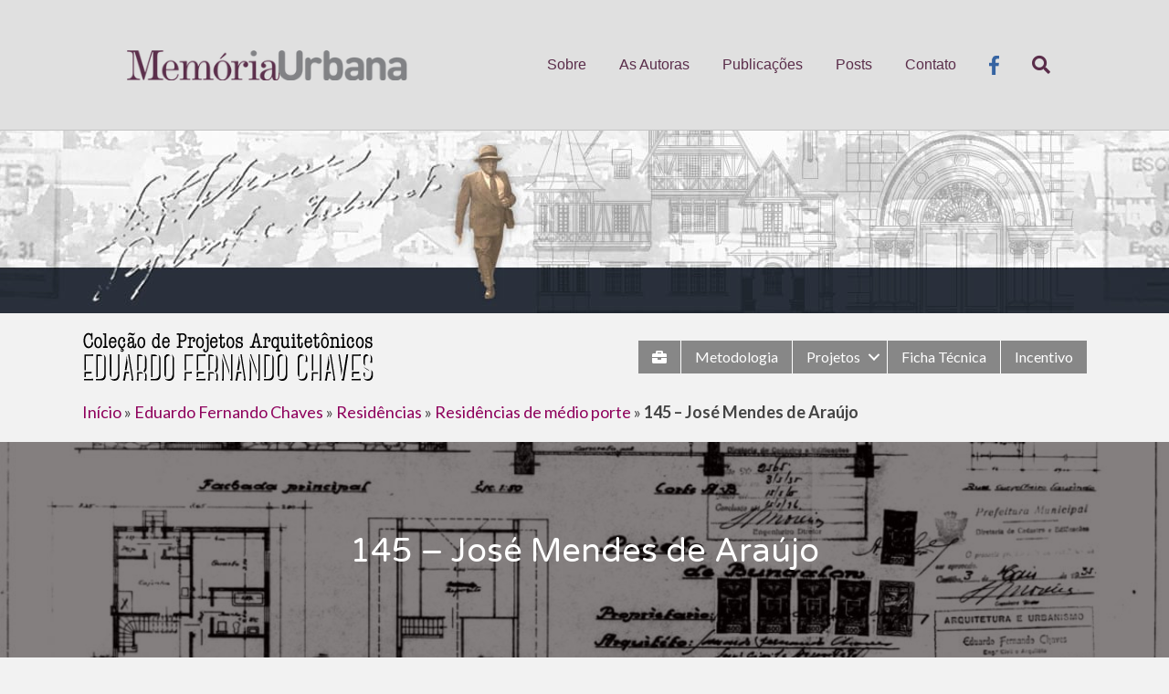

--- FILE ---
content_type: text/html; charset=UTF-8
request_url: https://www.memoriaurbana.com.br/eduardo-fernando-chaves-registro/145-jose-mendes-de-araujo/
body_size: 9778
content:
<!DOCTYPE html>
<html lang="pt-BR">
<head>
<meta charset="UTF-8" />
<meta name='viewport' content='width=device-width, initial-scale=1.0' />
<meta http-equiv='X-UA-Compatible' content='IE=edge' />
<link rel="profile" href="https://gmpg.org/xfn/11" />
<meta name='robots' content='index, follow, max-image-preview:large, max-snippet:-1, max-video-preview:-1' />

	
	<title>145 - José Mendes de Araújo - Memória Urbana</title><link rel="preload" as="style" href="https://fonts.googleapis.com/css?family=Lato%3A300%2C400%2C700%7CVarela%20Round%3A400&#038;display=swap" /><link rel="stylesheet" href="https://fonts.googleapis.com/css?family=Lato%3A300%2C400%2C700%7CVarela%20Round%3A400&#038;display=swap" media="print" onload="this.media='all'" /><noscript><link rel="stylesheet" href="https://fonts.googleapis.com/css?family=Lato%3A300%2C400%2C700%7CVarela%20Round%3A400&#038;display=swap" /></noscript><link rel="stylesheet" href="https://www.memoriaurbana.com.br/interno/cache/min/1/f048bab0d8cf7fdc419509f4a1b70798.css" media="all" data-minify="1" />
	<link rel="canonical" href="https://www.memoriaurbana.com.br/eduardo-fernando-chaves-registro/145-jose-mendes-de-araujo/" />
	<meta property="og:locale" content="pt_BR" />
	<meta property="og:type" content="article" />
	<meta property="og:title" content="145 - José Mendes de Araújo - Memória Urbana" />
	<meta property="og:url" content="https://www.memoriaurbana.com.br/eduardo-fernando-chaves-registro/145-jose-mendes-de-araujo/" />
	<meta property="og:site_name" content="Memória Urbana" />
	<meta property="article:publisher" content="https://www.facebook.com/sitememoriaurbana/" />
	<meta property="article:modified_time" content="2019-08-14T18:54:37+00:00" />
	<meta property="og:image" content="https://www.memoriaurbana.com.br/interno/uploads/CPAEFC-Registro-145-Imagem-1.jpg" />
	<meta property="og:image:width" content="1580" />
	<meta property="og:image:height" content="1181" />
	<meta property="og:image:type" content="image/jpeg" />
	<meta name="twitter:card" content="summary_large_image" />
	<script type="application/ld+json" class="yoast-schema-graph">{"@context":"https://schema.org","@graph":[{"@type":"WebPage","@id":"https://www.memoriaurbana.com.br/eduardo-fernando-chaves-registro/145-jose-mendes-de-araujo/","url":"https://www.memoriaurbana.com.br/eduardo-fernando-chaves-registro/145-jose-mendes-de-araujo/","name":"145 - José Mendes de Araújo - Memória Urbana","isPartOf":{"@id":"https://www.memoriaurbana.com.br/#website"},"primaryImageOfPage":{"@id":"https://www.memoriaurbana.com.br/eduardo-fernando-chaves-registro/145-jose-mendes-de-araujo/#primaryimage"},"image":{"@id":"https://www.memoriaurbana.com.br/eduardo-fernando-chaves-registro/145-jose-mendes-de-araujo/#primaryimage"},"thumbnailUrl":"https://www.memoriaurbana.com.br/interno/uploads/CPAEFC-Registro-145-Imagem-1.jpg","datePublished":"2018-05-31T00:35:14+00:00","dateModified":"2019-08-14T18:54:37+00:00","breadcrumb":{"@id":"https://www.memoriaurbana.com.br/eduardo-fernando-chaves-registro/145-jose-mendes-de-araujo/#breadcrumb"},"inLanguage":"pt-BR","potentialAction":[{"@type":"ReadAction","target":["https://www.memoriaurbana.com.br/eduardo-fernando-chaves-registro/145-jose-mendes-de-araujo/"]}]},{"@type":"ImageObject","inLanguage":"pt-BR","@id":"https://www.memoriaurbana.com.br/eduardo-fernando-chaves-registro/145-jose-mendes-de-araujo/#primaryimage","url":"https://www.memoriaurbana.com.br/interno/uploads/CPAEFC-Registro-145-Imagem-1.jpg","contentUrl":"https://www.memoriaurbana.com.br/interno/uploads/CPAEFC-Registro-145-Imagem-1.jpg","width":1580,"height":1181,"caption":"1 - Projeto Arquitetônico."},{"@type":"BreadcrumbList","@id":"https://www.memoriaurbana.com.br/eduardo-fernando-chaves-registro/145-jose-mendes-de-araujo/#breadcrumb","itemListElement":[{"@type":"ListItem","position":1,"name":"Início","item":"https://www.memoriaurbana.com.br/"},{"@type":"ListItem","position":2,"name":"Eduardo Fernando Chaves","item":"https://www.memoriaurbana.com.br/colecao-eduardo-fernando-chaves/"},{"@type":"ListItem","position":3,"name":"Residências","item":"https://www.memoriaurbana.com.br/eduardo-fernando-chaves-categoria/residencias/"},{"@type":"ListItem","position":4,"name":"Residências de médio porte","item":"https://www.memoriaurbana.com.br/eduardo-fernando-chaves-categoria/residencias/medio-porte/"},{"@type":"ListItem","position":5,"name":"145 &#8211; José Mendes de Araújo"}]},{"@type":"WebSite","@id":"https://www.memoriaurbana.com.br/#website","url":"https://www.memoriaurbana.com.br/","name":"Memória Urbana","description":"Curitiba","publisher":{"@id":"https://www.memoriaurbana.com.br/#organization"},"potentialAction":[{"@type":"SearchAction","target":{"@type":"EntryPoint","urlTemplate":"https://www.memoriaurbana.com.br/?s={search_term_string}"},"query-input":{"@type":"PropertyValueSpecification","valueRequired":true,"valueName":"search_term_string"}}],"inLanguage":"pt-BR"},{"@type":"Organization","@id":"https://www.memoriaurbana.com.br/#organization","name":"Memória Urbana","url":"https://www.memoriaurbana.com.br/","logo":{"@type":"ImageObject","inLanguage":"pt-BR","@id":"https://www.memoriaurbana.com.br/#/schema/logo/image/","url":"https://www.memoriaurbana.com.br/interno/uploads/Imagem-Destacada-Memória-Urbana.jpg","contentUrl":"https://www.memoriaurbana.com.br/interno/uploads/Imagem-Destacada-Memória-Urbana.jpg","width":1200,"height":630,"caption":"Memória Urbana"},"image":{"@id":"https://www.memoriaurbana.com.br/#/schema/logo/image/"},"sameAs":["https://www.facebook.com/sitememoriaurbana/"]}]}</script>
	


<link rel='dns-prefetch' href='//static.addtoany.com' />
<link rel='dns-prefetch' href='//fonts.googleapis.com' />
<link rel='dns-prefetch' href='//fonts.gstatic.com' />
<link rel='dns-prefetch' href='//ajax.googleapis.com' />
<link rel='dns-prefetch' href='//apis.google.com' />
<link rel='dns-prefetch' href='//google-analytics.com' />
<link rel='dns-prefetch' href='//www.google-analytics.com' />
<link rel='dns-prefetch' href='//ssl.google-analytics.com' />
<link rel='dns-prefetch' href='//youtube.com' />
<link rel='dns-prefetch' href='//s.gravatar.com' />
<link href='https://fonts.gstatic.com' crossorigin rel='preconnect' />
<link rel="alternate" type="application/rss+xml" title="Feed para Memória Urbana &raquo;" href="https://www.memoriaurbana.com.br/feed/" />
<link rel="alternate" type="application/rss+xml" title="Feed de comentários para Memória Urbana &raquo;" href="https://www.memoriaurbana.com.br/comments/feed/" />
<link rel="alternate" title="oEmbed (JSON)" type="application/json+oembed" href="https://www.memoriaurbana.com.br/wp-json/oembed/1.0/embed?url=https%3A%2F%2Fwww.memoriaurbana.com.br%2Feduardo-fernando-chaves-registro%2F145-jose-mendes-de-araujo%2F" />
<link rel="alternate" title="oEmbed (XML)" type="text/xml+oembed" href="https://www.memoriaurbana.com.br/wp-json/oembed/1.0/embed?url=https%3A%2F%2Fwww.memoriaurbana.com.br%2Feduardo-fernando-chaves-registro%2F145-jose-mendes-de-araujo%2F&#038;format=xml" />
<style id='wp-img-auto-sizes-contain-inline-css'>
img:is([sizes=auto i],[sizes^="auto," i]){contain-intrinsic-size:3000px 1500px}
/*# sourceURL=wp-img-auto-sizes-contain-inline-css */
</style>
<style id='wp-emoji-styles-inline-css'>

	img.wp-smiley, img.emoji {
		display: inline !important;
		border: none !important;
		box-shadow: none !important;
		height: 1em !important;
		width: 1em !important;
		margin: 0 0.07em !important;
		vertical-align: -0.1em !important;
		background: none !important;
		padding: 0 !important;
	}
/*# sourceURL=wp-emoji-styles-inline-css */
</style>

<style id='global-styles-inline-css'>
:root{--wp--preset--aspect-ratio--square: 1;--wp--preset--aspect-ratio--4-3: 4/3;--wp--preset--aspect-ratio--3-4: 3/4;--wp--preset--aspect-ratio--3-2: 3/2;--wp--preset--aspect-ratio--2-3: 2/3;--wp--preset--aspect-ratio--16-9: 16/9;--wp--preset--aspect-ratio--9-16: 9/16;--wp--preset--color--black: #000000;--wp--preset--color--cyan-bluish-gray: #abb8c3;--wp--preset--color--white: #ffffff;--wp--preset--color--pale-pink: #f78da7;--wp--preset--color--vivid-red: #cf2e2e;--wp--preset--color--luminous-vivid-orange: #ff6900;--wp--preset--color--luminous-vivid-amber: #fcb900;--wp--preset--color--light-green-cyan: #7bdcb5;--wp--preset--color--vivid-green-cyan: #00d084;--wp--preset--color--pale-cyan-blue: #8ed1fc;--wp--preset--color--vivid-cyan-blue: #0693e3;--wp--preset--color--vivid-purple: #9b51e0;--wp--preset--gradient--vivid-cyan-blue-to-vivid-purple: linear-gradient(135deg,rgb(6,147,227) 0%,rgb(155,81,224) 100%);--wp--preset--gradient--light-green-cyan-to-vivid-green-cyan: linear-gradient(135deg,rgb(122,220,180) 0%,rgb(0,208,130) 100%);--wp--preset--gradient--luminous-vivid-amber-to-luminous-vivid-orange: linear-gradient(135deg,rgb(252,185,0) 0%,rgb(255,105,0) 100%);--wp--preset--gradient--luminous-vivid-orange-to-vivid-red: linear-gradient(135deg,rgb(255,105,0) 0%,rgb(207,46,46) 100%);--wp--preset--gradient--very-light-gray-to-cyan-bluish-gray: linear-gradient(135deg,rgb(238,238,238) 0%,rgb(169,184,195) 100%);--wp--preset--gradient--cool-to-warm-spectrum: linear-gradient(135deg,rgb(74,234,220) 0%,rgb(151,120,209) 20%,rgb(207,42,186) 40%,rgb(238,44,130) 60%,rgb(251,105,98) 80%,rgb(254,248,76) 100%);--wp--preset--gradient--blush-light-purple: linear-gradient(135deg,rgb(255,206,236) 0%,rgb(152,150,240) 100%);--wp--preset--gradient--blush-bordeaux: linear-gradient(135deg,rgb(254,205,165) 0%,rgb(254,45,45) 50%,rgb(107,0,62) 100%);--wp--preset--gradient--luminous-dusk: linear-gradient(135deg,rgb(255,203,112) 0%,rgb(199,81,192) 50%,rgb(65,88,208) 100%);--wp--preset--gradient--pale-ocean: linear-gradient(135deg,rgb(255,245,203) 0%,rgb(182,227,212) 50%,rgb(51,167,181) 100%);--wp--preset--gradient--electric-grass: linear-gradient(135deg,rgb(202,248,128) 0%,rgb(113,206,126) 100%);--wp--preset--gradient--midnight: linear-gradient(135deg,rgb(2,3,129) 0%,rgb(40,116,252) 100%);--wp--preset--font-size--small: 13px;--wp--preset--font-size--medium: 20px;--wp--preset--font-size--large: 36px;--wp--preset--font-size--x-large: 42px;--wp--preset--spacing--20: 0.44rem;--wp--preset--spacing--30: 0.67rem;--wp--preset--spacing--40: 1rem;--wp--preset--spacing--50: 1.5rem;--wp--preset--spacing--60: 2.25rem;--wp--preset--spacing--70: 3.38rem;--wp--preset--spacing--80: 5.06rem;--wp--preset--shadow--natural: 6px 6px 9px rgba(0, 0, 0, 0.2);--wp--preset--shadow--deep: 12px 12px 50px rgba(0, 0, 0, 0.4);--wp--preset--shadow--sharp: 6px 6px 0px rgba(0, 0, 0, 0.2);--wp--preset--shadow--outlined: 6px 6px 0px -3px rgb(255, 255, 255), 6px 6px rgb(0, 0, 0);--wp--preset--shadow--crisp: 6px 6px 0px rgb(0, 0, 0);}:where(.is-layout-flex){gap: 0.5em;}:where(.is-layout-grid){gap: 0.5em;}body .is-layout-flex{display: flex;}.is-layout-flex{flex-wrap: wrap;align-items: center;}.is-layout-flex > :is(*, div){margin: 0;}body .is-layout-grid{display: grid;}.is-layout-grid > :is(*, div){margin: 0;}:where(.wp-block-columns.is-layout-flex){gap: 2em;}:where(.wp-block-columns.is-layout-grid){gap: 2em;}:where(.wp-block-post-template.is-layout-flex){gap: 1.25em;}:where(.wp-block-post-template.is-layout-grid){gap: 1.25em;}.has-black-color{color: var(--wp--preset--color--black) !important;}.has-cyan-bluish-gray-color{color: var(--wp--preset--color--cyan-bluish-gray) !important;}.has-white-color{color: var(--wp--preset--color--white) !important;}.has-pale-pink-color{color: var(--wp--preset--color--pale-pink) !important;}.has-vivid-red-color{color: var(--wp--preset--color--vivid-red) !important;}.has-luminous-vivid-orange-color{color: var(--wp--preset--color--luminous-vivid-orange) !important;}.has-luminous-vivid-amber-color{color: var(--wp--preset--color--luminous-vivid-amber) !important;}.has-light-green-cyan-color{color: var(--wp--preset--color--light-green-cyan) !important;}.has-vivid-green-cyan-color{color: var(--wp--preset--color--vivid-green-cyan) !important;}.has-pale-cyan-blue-color{color: var(--wp--preset--color--pale-cyan-blue) !important;}.has-vivid-cyan-blue-color{color: var(--wp--preset--color--vivid-cyan-blue) !important;}.has-vivid-purple-color{color: var(--wp--preset--color--vivid-purple) !important;}.has-black-background-color{background-color: var(--wp--preset--color--black) !important;}.has-cyan-bluish-gray-background-color{background-color: var(--wp--preset--color--cyan-bluish-gray) !important;}.has-white-background-color{background-color: var(--wp--preset--color--white) !important;}.has-pale-pink-background-color{background-color: var(--wp--preset--color--pale-pink) !important;}.has-vivid-red-background-color{background-color: var(--wp--preset--color--vivid-red) !important;}.has-luminous-vivid-orange-background-color{background-color: var(--wp--preset--color--luminous-vivid-orange) !important;}.has-luminous-vivid-amber-background-color{background-color: var(--wp--preset--color--luminous-vivid-amber) !important;}.has-light-green-cyan-background-color{background-color: var(--wp--preset--color--light-green-cyan) !important;}.has-vivid-green-cyan-background-color{background-color: var(--wp--preset--color--vivid-green-cyan) !important;}.has-pale-cyan-blue-background-color{background-color: var(--wp--preset--color--pale-cyan-blue) !important;}.has-vivid-cyan-blue-background-color{background-color: var(--wp--preset--color--vivid-cyan-blue) !important;}.has-vivid-purple-background-color{background-color: var(--wp--preset--color--vivid-purple) !important;}.has-black-border-color{border-color: var(--wp--preset--color--black) !important;}.has-cyan-bluish-gray-border-color{border-color: var(--wp--preset--color--cyan-bluish-gray) !important;}.has-white-border-color{border-color: var(--wp--preset--color--white) !important;}.has-pale-pink-border-color{border-color: var(--wp--preset--color--pale-pink) !important;}.has-vivid-red-border-color{border-color: var(--wp--preset--color--vivid-red) !important;}.has-luminous-vivid-orange-border-color{border-color: var(--wp--preset--color--luminous-vivid-orange) !important;}.has-luminous-vivid-amber-border-color{border-color: var(--wp--preset--color--luminous-vivid-amber) !important;}.has-light-green-cyan-border-color{border-color: var(--wp--preset--color--light-green-cyan) !important;}.has-vivid-green-cyan-border-color{border-color: var(--wp--preset--color--vivid-green-cyan) !important;}.has-pale-cyan-blue-border-color{border-color: var(--wp--preset--color--pale-cyan-blue) !important;}.has-vivid-cyan-blue-border-color{border-color: var(--wp--preset--color--vivid-cyan-blue) !important;}.has-vivid-purple-border-color{border-color: var(--wp--preset--color--vivid-purple) !important;}.has-vivid-cyan-blue-to-vivid-purple-gradient-background{background: var(--wp--preset--gradient--vivid-cyan-blue-to-vivid-purple) !important;}.has-light-green-cyan-to-vivid-green-cyan-gradient-background{background: var(--wp--preset--gradient--light-green-cyan-to-vivid-green-cyan) !important;}.has-luminous-vivid-amber-to-luminous-vivid-orange-gradient-background{background: var(--wp--preset--gradient--luminous-vivid-amber-to-luminous-vivid-orange) !important;}.has-luminous-vivid-orange-to-vivid-red-gradient-background{background: var(--wp--preset--gradient--luminous-vivid-orange-to-vivid-red) !important;}.has-very-light-gray-to-cyan-bluish-gray-gradient-background{background: var(--wp--preset--gradient--very-light-gray-to-cyan-bluish-gray) !important;}.has-cool-to-warm-spectrum-gradient-background{background: var(--wp--preset--gradient--cool-to-warm-spectrum) !important;}.has-blush-light-purple-gradient-background{background: var(--wp--preset--gradient--blush-light-purple) !important;}.has-blush-bordeaux-gradient-background{background: var(--wp--preset--gradient--blush-bordeaux) !important;}.has-luminous-dusk-gradient-background{background: var(--wp--preset--gradient--luminous-dusk) !important;}.has-pale-ocean-gradient-background{background: var(--wp--preset--gradient--pale-ocean) !important;}.has-electric-grass-gradient-background{background: var(--wp--preset--gradient--electric-grass) !important;}.has-midnight-gradient-background{background: var(--wp--preset--gradient--midnight) !important;}.has-small-font-size{font-size: var(--wp--preset--font-size--small) !important;}.has-medium-font-size{font-size: var(--wp--preset--font-size--medium) !important;}.has-large-font-size{font-size: var(--wp--preset--font-size--large) !important;}.has-x-large-font-size{font-size: var(--wp--preset--font-size--x-large) !important;}
/*# sourceURL=global-styles-inline-css */
</style>

<style id='classic-theme-styles-inline-css'>
/*! This file is auto-generated */
.wp-block-button__link{color:#fff;background-color:#32373c;border-radius:9999px;box-shadow:none;text-decoration:none;padding:calc(.667em + 2px) calc(1.333em + 2px);font-size:1.125em}.wp-block-file__button{background:#32373c;color:#fff;text-decoration:none}
/*# sourceURL=/wp-includes/css/classic-themes.min.css */
</style>












<script src="https://www.memoriaurbana.com.br/wp-content/plugins/wp-webp/webpjs/webpjs-0.0.2.min.js" id="wp-webp-js" defer></script>

<script defer src="https://static.addtoany.com/menu/page.js" id="addtoany-core-js"></script>

<script src="https://www.memoriaurbana.com.br/wp-includes/js/jquery/jquery.min.js" id="jquery-core-js"></script>



<link rel="https://api.w.org/" href="https://www.memoriaurbana.com.br/wp-json/" /><link rel="EditURI" type="application/rsd+xml" title="RSD" href="https://www.memoriaurbana.com.br/xmlrpc.php?rsd" />
<link rel='shortlink' href='https://www.memoriaurbana.com.br/?p=427' />
		<script>
			var bb_powerpack = {
				version: '2.40.10',
				getAjaxUrl: function() { return atob( 'aHR0cHM6Ly93d3cubWVtb3JpYXVyYmFuYS5jb20uYnIvd3AtYWRtaW4vYWRtaW4tYWpheC5waHA=' ); },
				callback: function() {},
				mapMarkerData: {},
				post_id: '427',
				search_term: '',
				current_page: 'https://www.memoriaurbana.com.br/eduardo-fernando-chaves-registro/145-jose-mendes-de-araujo/',
				conditionals: {
					is_front_page: false,
					is_home: false,
					is_archive: false,
					current_post_type: '',
					is_tax: false,
										is_author: false,
					current_author: false,
					is_search: false,
									}
			};
		</script>
		

<style>.recentcomments a{display:inline !important;padding:0 !important;margin:0 !important;}</style>		<style id="wp-custom-css">
			.djio_term_box {
		/* border: solid 1px gray;*/
}
.djio_term_box ul {
    display: inline-table;
    margin: 0;
    padding: 0;
    list-style: none;
		width: 100%;
}
.djio_term_box ul li {
    display: inline-block;
    color: white;
    text-align: center;
    text-decoration: none;
    width: 33%;
    font-size: 150%;
}
.djio_term_box ul li a {
    display: table-cell;
    background-color: grey;
    color: white;
    vertical-align: middle;
    text-transform: uppercase;
    height: 7em;
    border: 7px solid white;
    width: 33.33%;
}
.djio_term_box .djio_term_list_2col li, .djio_term_box .djio_term_list_2col li a
{
		width: 50%;
}

.djio_term_item span {
	display: block;	
	padding: 1em;
}
.djio_term_link:hover {
		background-color: #4A4541;
		color: white;
		text-decoration: none;
}
table.quadro {
    width: 100%;
}
table.quadro th ,
table.quadro td {
	padding: 5px;
	text-align: center;
}
table.quadro th {
    font-weight: bold;
}
.quadro .tr-50 {
	background-color: #4A4541;
	color: white;
	font-size: 120%;
}
.quadro .tr-20 {
	background-color: #A39C97;
	color: black;
}
.quadro .tr-10 {
	background-color: #CBC6C1;
	color: black;
}

ul.list-pages-shortcode {
	list-style-type: decimal;
}
/* imagens em tons de cinza */
.fundo-pb ,
.lista-registros-pb img {
	-webkit-filter: grayscale(100%);   filter: grayscale(100%);
}

p {
  text-align: justify;
}

article {
	font-size: 16px;
}

article .wp-caption p.wp-caption-text {
	font-size: 12px;
}

article dd{
	font-size: 10px;
}

code, .legenda {
	display: inline-block;
	padding: 5px 7px;
	font-family: Roboto, sans-serif;
	font-size: 12px;
	background-color: #eeeeee;
	color: #434343;
}

/* Citações */
blockquote {
	padding-left: 1em;
	border-left: 1px solid #ccc;
}
blockquote small {
	font-style: normal;
}
.postid-6842 .fl-post-thumb{
	display:none;
}		</style>
		</head>
<body class="wp-singular projeto-efc-template-default single single-projeto-efc postid-427 wp-theme-bb-theme wp-child-theme-360mix fl-theme-builder-singular fl-theme-builder-part fl-framework-base-4 fl-preset-default fl-full-width fl-fixed-header fl-scroll-to-top fl-search-active" itemscope="itemscope" itemtype="https://schema.org/WebPage">
<a aria-label="Ir para o conteúdo" class="fl-screen-reader-text" href="#fl-main-content">Ir para o conteúdo</a><div class="fl-page">
	<header class="fl-page-header fl-page-header-primary fl-page-nav-right fl-page-nav-toggle-button fl-page-nav-toggle-visible-mobile" itemscope="itemscope" itemtype="https://schema.org/WPHeader"  role="banner">
	<div class="fl-page-header-wrap">
		<div class="fl-page-header-container container">
			<div class="fl-page-header-row row">
				<div class="col-md-12 col-lg-4 fl-page-header-logo-col">
					<div class="fl-page-header-logo" itemscope="itemscope" itemtype="https://schema.org/Organization">
						<a href="https://www.memoriaurbana.com.br/" itemprop="url"><img data-no-lazy="1" class="fl-logo-img" itemscope itemtype="https://schema.org/ImageObject" src="https://www.memoriaurbana.com.br/interno/uploads/2018/05/memoria-urbana-logo.png" data-retina="" title="" alt="Memória Urbana" /><meta itemprop="name" content="Memória Urbana" /></a>
											</div>
				</div>
				<div class="col-md-12 col-lg-8 fl-page-nav-col">
					<div class="fl-page-nav-wrap">
						<nav class="fl-page-nav fl-nav navbar navbar-default navbar-expand-md" aria-label="Menu do Cabeçalho" itemscope="itemscope" itemtype="https://schema.org/SiteNavigationElement" role="navigation">
							<button type="button" class="navbar-toggle navbar-toggler" data-toggle="collapse" data-target=".fl-page-nav-collapse">
								<span>Menu</span>
							</button>
							<div class="fl-page-nav-collapse collapse navbar-collapse">
								<div class="fl-page-nav-search">
	<a href="javascript:void(0);" class="fas fa-search" aria-label="Pesquisa" aria-expanded="false" aria-haspopup="true" id='flsearchform'></a>
	<form method="get" role="search" aria-label="Pesquisa" action="https://www.memoriaurbana.com.br/" title="Digite e pressione Enter para pesquisar.">
		<input type="search" class="fl-search-input form-control" name="s" placeholder="Pesquisa" value="" aria-labelledby="flsearchform" />
	</form>
</div>
<ul id="menu-principal-menu" class="nav navbar-nav navbar-right menu fl-theme-menu"><li id="menu-item-217" class="menu-item menu-item-type-custom menu-item-object-custom menu-item-217 nav-item"><a href="/#sobre" class="nav-link">Sobre</a></li>
<li id="menu-item-218" class="menu-item menu-item-type-custom menu-item-object-custom menu-item-218 nav-item"><a href="/#autoras" class="nav-link">As Autoras</a></li>
<li id="menu-item-40" class="menu-item menu-item-type-post_type menu-item-object-page menu-item-has-children menu-item-40 nav-item"><a href="https://www.memoriaurbana.com.br/publicacoes/" class="nav-link">Publicações</a><div class="fl-submenu-icon-wrap"><span class="fl-submenu-toggle-icon"></span></div>
<ul class="sub-menu">
	<li id="menu-item-4514" class="menu-item menu-item-type-post_type menu-item-object-page menu-item-4514 nav-item"><a href="https://www.memoriaurbana.com.br/as-virtudes-do-bem-morar/" class="nav-link">As Virtudes do Bem-Morar</a></li>
	<li id="menu-item-5859" class="menu-item menu-item-type-post_type menu-item-object-page menu-item-5859 nav-item"><a href="https://www.memoriaurbana.com.br/edificios-publicos-de-curitiba/" class="nav-link">Edifícios Públicos de Curitiba</a></li>
	<li id="menu-item-921" class="menu-item menu-item-type-post_type menu-item-object-page menu-item-921 nav-item"><a href="https://www.memoriaurbana.com.br/eduardo-fernando-chaves/" class="nav-link">Eduardo Fernando Chaves</a></li>
	<li id="menu-item-200" class="menu-item menu-item-type-post_type menu-item-object-page menu-item-200 nav-item"><a href="https://www.memoriaurbana.com.br/arquitetura-escolas/" class="nav-link">Escolas Públicas do  Paraná</a></li>
	<li id="menu-item-5930" class="menu-item menu-item-type-post_type menu-item-object-page menu-item-5930 nav-item"><a href="https://www.memoriaurbana.com.br/matadouro-municipal-guabirotuba/" class="nav-link">Matadouro Municipal do Guabirotuba</a></li>
	<li id="menu-item-273" class="menu-item menu-item-type-post_type menu-item-object-page menu-item-273 nav-item"><a href="https://www.memoriaurbana.com.br/morar-nas-alturas/" class="nav-link">Morar nas alturas!</a></li>
	<li id="menu-item-6464" class="menu-item menu-item-type-post_type menu-item-object-page menu-item-6464 nav-item"><a href="https://www.memoriaurbana.com.br/matadouro-modelo-de-curityba/" class="nav-link">Matadouro Modelo de Curityba</a></li>
	<li id="menu-item-280" class="menu-item menu-item-type-post_type menu-item-object-page menu-item-280 nav-item"><a href="https://www.memoriaurbana.com.br/publicacoes/outras-publicacoes/" class="nav-link">Outras Publicações</a></li>
</ul>
</li>
<li id="menu-item-4910" class="menu-item menu-item-type-post_type menu-item-object-page current_page_parent menu-item-4910 nav-item"><a href="https://www.memoriaurbana.com.br/posts/" class="nav-link">Posts</a></li>
<li id="menu-item-220" class="menu-item menu-item-type-custom menu-item-object-custom menu-item-220 nav-item"><a href="/#contato" class="nav-link">Contato</a></li>
<li id="menu-item-275" class="icon-facebook menu-item menu-item-type-custom menu-item-object-custom menu-item-275 nav-item"><a href="https://www.facebook.com/sitememoriaurbana/" class="nav-link"><img src="https://www.memoriaurbana.com.br/interno/uploads/facebook.png" style="height:21px"/></a></li>
</ul>							</div>
						</nav>
					</div>
				</div>
			</div>
		</div>
	</div>
</header>
<div class="fl-builder-content fl-builder-content-2040 fl-builder-global-templates-locked" data-post-id="2040" data-type="part"><div class="fl-row fl-row-full-width fl-row-bg-color fl-node-5b15ae49930ce" data-node="5b15ae49930ce">
	<div class="fl-row-content-wrap">
		<div class="uabb-row-separator uabb-top-row-separator" >
</div>
						<div class="fl-row-content fl-row-full-width fl-node-content">
		
<div class="fl-col-group fl-node-5b15ae499b6b7" data-node="5b15ae499b6b7">
			<div class="fl-col fl-node-5b15ae499bc47" data-node="5b15ae499bc47">
	<div class="fl-col-content fl-node-content">
		</div>
</div>
	</div>
		</div>
	</div>
</div>
<div class="fl-row fl-row-full-width fl-row-bg-color fl-node-5b1533a90b943" data-node="5b1533a90b943">
	<div class="fl-row-content-wrap">
		<div class="uabb-row-separator uabb-top-row-separator" >
</div>
						<div class="fl-row-content fl-row-fixed-width fl-node-content">
		
<div class="fl-col-group fl-node-5b1533a90f1a8 fl-col-group-equal-height fl-col-group-align-center" data-node="5b1533a90f1a8">
			<div class="fl-col fl-node-5b1533a90f765 fl-col-small" data-node="5b1533a90f765">
	<div class="fl-col-content fl-node-content">
	<div class="fl-module fl-module-photo fl-node-5b15f3511ee1c" data-node="5b15f3511ee1c">
	<div class="fl-module-content fl-node-content">
		<div class="fl-photo fl-photo-align-left" itemscope itemtype="https://schema.org/ImageObject">
	<div class="fl-photo-content fl-photo-img-png">
				<a href="https://www.memoriaurbana.com.br/colecao-de-projetos-arquitetonicos/" target="_self" itemprop="url">
				<img loading="lazy" decoding="async" class="fl-photo-img wp-image-2071 size-full" src="https://www.memoriaurbana.com.br/interno/uploads/CPAEFC-Nome-Memória-Urbana.png" alt="CPAEFC Nome - Memória Urbana" itemprop="image" height="55" width="320" title="CPAEFC Nome - Memória Urbana" srcset="https://www.memoriaurbana.com.br/interno/uploads/CPAEFC-Nome-Memória-Urbana.png 320w, https://www.memoriaurbana.com.br/interno/uploads/CPAEFC-Nome-Memória-Urbana-300x52.png 300w" sizes="auto, (max-width: 320px) 100vw, 320px" />
				</a>
					</div>
	</div>
	</div>
</div>
	</div>
</div>
			<div class="fl-col fl-node-5b1536311f4ae" data-node="5b1536311f4ae">
	<div class="fl-col-content fl-node-content">
	<div class="fl-module fl-module-menu fl-node-5b1536311e7b9" data-node="5b1536311e7b9">
	<div class="fl-module-content fl-node-content">
		<div class="fl-menu fl-menu-responsive-toggle-mobile">
	<button class="fl-menu-mobile-toggle hamburger" aria-label="Menu"><span class="svg-container"><svg version="1.1" class="hamburger-menu" xmlns="http://www.w3.org/2000/svg" xmlns:xlink="http://www.w3.org/1999/xlink" viewBox="0 0 512 512">
<rect class="fl-hamburger-menu-top" width="512" height="102"/>
<rect class="fl-hamburger-menu-middle" y="205" width="512" height="102"/>
<rect class="fl-hamburger-menu-bottom" y="410" width="512" height="102"/>
</svg>
</span></button>	<div class="fl-clear"></div>
	<nav aria-label="Menu" itemscope="itemscope" itemtype="https://schema.org/SiteNavigationElement"><ul id="menu-colecao-efc-menu" class="menu fl-menu-horizontal fl-toggle-arrows"><li id="menu-item-3680" class="menu-item menu-item-type-post_type menu-item-object-page"><a href="https://www.memoriaurbana.com.br/eduardo-fernando-chaves/"><i class="fa fa-briefcase" aria-hidden="true"></i></a></li><li id="menu-item-942" class="menu-item menu-item-type-post_type menu-item-object-page"><a href="https://www.memoriaurbana.com.br/eduardo-fernando-chaves/metodologia/">Metodologia</a></li><li id="menu-item-3685" class="menu-item menu-item-type-post_type_archive menu-item-object-projeto-efc menu-item-has-children fl-has-submenu"><div class="fl-has-submenu-container"><a href="https://www.memoriaurbana.com.br/colecao-eduardo-fernando-chaves/">Projetos</a><span class="fl-menu-toggle"></span></div><ul class="sub-menu">	<li id="menu-item-3724" class="menu-item menu-item-type-taxonomy menu-item-object-categoria-efc current-projeto-efc-ancestor current-menu-parent current-projeto-efc-parent menu-item-has-children fl-has-submenu"><div class="fl-has-submenu-container"><a href="https://www.memoriaurbana.com.br/eduardo-fernando-chaves-categoria/residencias/">Residências</a><span class="fl-menu-toggle"></span></div><ul class="sub-menu">		<li id="menu-item-3725" class="menu-item menu-item-type-taxonomy menu-item-object-categoria-efc"><a href="https://www.memoriaurbana.com.br/eduardo-fernando-chaves-categoria/residencias/grande-porte/">Residências de grande porte</a></li>		<li id="menu-item-3726" class="menu-item menu-item-type-taxonomy menu-item-object-categoria-efc current-projeto-efc-ancestor current-menu-parent current-projeto-efc-parent"><a href="https://www.memoriaurbana.com.br/eduardo-fernando-chaves-categoria/residencias/medio-porte/">Residências de médio porte</a></li>		<li id="menu-item-3727" class="menu-item menu-item-type-taxonomy menu-item-object-categoria-efc"><a href="https://www.memoriaurbana.com.br/eduardo-fernando-chaves-categoria/residencias/pequeno-porte/">Residências de pequeno porte</a></li>		<li id="menu-item-3728" class="menu-item menu-item-type-taxonomy menu-item-object-categoria-efc"><a href="https://www.memoriaurbana.com.br/eduardo-fernando-chaves-categoria/residencias/economicas/">Residências econômicas</a></li>		<li id="menu-item-3730" class="menu-item menu-item-type-taxonomy menu-item-object-categoria-efc"><a href="https://www.memoriaurbana.com.br/eduardo-fernando-chaves-categoria/residencias/geminadas/">Residências geminadas</a></li>		<li id="menu-item-3729" class="menu-item menu-item-type-taxonomy menu-item-object-categoria-efc"><a href="https://www.memoriaurbana.com.br/eduardo-fernando-chaves-categoria/residencias/informacoes-incompletas/">Residências &#8211; Informações incompletas</a></li></ul></li>	<li id="menu-item-3731" class="menu-item menu-item-type-taxonomy menu-item-object-categoria-efc"><a href="https://www.memoriaurbana.com.br/eduardo-fernando-chaves-categoria/residencias-comercio/">Residências e comércio</a></li>	<li id="menu-item-3721" class="menu-item menu-item-type-taxonomy menu-item-object-categoria-efc"><a href="https://www.memoriaurbana.com.br/eduardo-fernando-chaves-categoria/edificios-comerciais-residenciais/">Edifícios comerciais e/ou residenciais</a></li>	<li id="menu-item-3722" class="menu-item menu-item-type-taxonomy menu-item-object-categoria-efc"><a href="https://www.memoriaurbana.com.br/eduardo-fernando-chaves-categoria/instituicoes-religiosas-educacionais/">Instituições religiosas e/ou educacionais</a></li>	<li id="menu-item-3723" class="menu-item menu-item-type-taxonomy menu-item-object-categoria-efc"><a href="https://www.memoriaurbana.com.br/eduardo-fernando-chaves-categoria/reformas-ampliacoes/">Reformas e/ou ampliações</a></li>	<li id="menu-item-3720" class="menu-item menu-item-type-taxonomy menu-item-object-categoria-efc"><a href="https://www.memoriaurbana.com.br/eduardo-fernando-chaves-categoria/diversos/">Diversos</a></li></ul></li><li id="menu-item-941" class="menu-item menu-item-type-post_type menu-item-object-page"><a href="https://www.memoriaurbana.com.br/eduardo-fernando-chaves/ficha-tecnica/">Ficha Técnica</a></li><li id="menu-item-940" class="menu-item menu-item-type-post_type menu-item-object-page"><a href="https://www.memoriaurbana.com.br/eduardo-fernando-chaves/incentivo/">Incentivo</a></li></ul></nav></div>
	</div>
</div>
	</div>
</div>
	</div>

<div class="fl-col-group fl-node-5b2bf346e4f27" data-node="5b2bf346e4f27">
			<div class="fl-col fl-node-5b2bf346e50ff" data-node="5b2bf346e50ff">
	<div class="fl-col-content fl-node-content">
	<div class="fl-module fl-module-html fl-node-5b2bf33c96bb1" data-node="5b2bf33c96bb1">
	<div class="fl-module-content fl-node-content">
		<div class="fl-html">
	<span><span><a href="https://www.memoriaurbana.com.br/">Início</a></span> » <span><a href="https://www.memoriaurbana.com.br/colecao-eduardo-fernando-chaves/">Eduardo Fernando Chaves</a></span> » <span><a href="https://www.memoriaurbana.com.br/eduardo-fernando-chaves-categoria/residencias/">Residências</a></span> » <span><a href="https://www.memoriaurbana.com.br/eduardo-fernando-chaves-categoria/residencias/medio-porte/">Residências de médio porte</a></span> » <span class="breadcrumb_last" aria-current="page"><strong>145 &#8211; José Mendes de Araújo</strong></span></span></div>
	</div>
</div>
	</div>
</div>
	</div>
		</div>
	</div>
</div>
</div><div class="uabb-js-breakpoint" style="display: none;"></div>	<div id="fl-main-content" class="fl-page-content" itemprop="mainContentOfPage" role="main">

		<div class="fl-builder-content fl-builder-content-868 fl-builder-global-templates-locked" data-post-id="868"><div class="fl-row fl-row-full-width fl-row-bg-photo fl-node-5b10db508095b fl-row-bg-overlay" data-node="5b10db508095b">
	<div class="fl-row-content-wrap">
		<div class="uabb-row-separator uabb-top-row-separator" >
</div>
						<div class="fl-row-content fl-row-fixed-width fl-node-content">
		
<div class="fl-col-group fl-node-5b10db5080968" data-node="5b10db5080968">
			<div class="fl-col fl-node-5b10db50809a1" data-node="5b10db50809a1">
	<div class="fl-col-content fl-node-content">
	<div class="fl-module fl-module-heading fl-node-5b10db508075c" data-node="5b10db508075c">
	<div class="fl-module-content fl-node-content">
		<h1 class="fl-heading">
		<span class="fl-heading-text">145 &#8211; José Mendes de Araújo</span>
	</h1>
	</div>
</div>
	</div>
</div>
	</div>
		</div>
	</div>
</div>
<div class="fl-row fl-row-full-width fl-row-bg-photo fl-node-5b2bbe9e43047 fl-row-bg-overlay" data-node="5b2bbe9e43047">
	<div class="fl-row-content-wrap">
		<div class="uabb-row-separator uabb-top-row-separator" >
</div>
						<div class="fl-row-content fl-row-fixed-width fl-node-content">
		
<div class="fl-col-group fl-node-5b2bbe9e42e70 fl-col-group-equal-height fl-col-group-align-top" data-node="5b2bbe9e42e70">
			<div class="fl-col fl-node-5b2bbe9e42f2c fl-col-small" data-node="5b2bbe9e42f2c">
	<div class="fl-col-content fl-node-content">
	<div class="fl-module fl-module-heading fl-node-5b2bbe9e42fd6" data-node="5b2bbe9e42fd6">
	<div class="fl-module-content fl-node-content">
		<h2 class="fl-heading">
		<span class="fl-heading-text">Registro 145</span>
	</h2>
	</div>
</div>
<div class="fl-module fl-module-rich-text fl-node-5b10ec3a7518d" data-node="5b10ec3a7518d">
	<div class="fl-module-content fl-node-content">
		<div class="fl-rich-text">
	<p><strong>Eduardo Fernando Chaves:</strong> Arquiteto</p>
<p><strong>Denominação inicial:</strong> Projéto de Bungalow para o Snr. José Mendes de Araújo</p>
<p><strong>Denominação atual:</strong> </p>
<p><strong>Categoria (Uso):</strong> Residência<br />
<strong>Subcategoria:</strong> Residência de Médio Porte</p>
<p><strong>Endereço: </strong>Rua Conselheiro Laurindo</p>
<p><strong>Número de pavimentos:</strong> 2<br />
<strong>Área do pavimento:</strong> 280,00 m²<br />
<strong>Área Total:</strong> 280,00 m²</p>
<p><strong>Técnica/Material Construtivo:</strong> Alvenaria de Tijolos</p>
<p><strong>Data do Projeto Arquitetônico:</strong> 03/05/1935</p>
<p><strong>Alvará de Construção:</strong> N° 1191/1935</p>
<p><strong>Descrição:</strong> Projeto Arquitetônico para construção de um bangalô e Alvará de Construção.</p>
<p><strong>Situação em 2012:</strong> Demolido</p>
<hr />
<h3><strong>Imagens</strong></h3>
<p><p>1 - Projeto Arquitetônico.<br />
2 - Alvará de Construção.</p>
</p>
<p><strong>Referências:</strong> <p>1 - CHAVES, Eduardo Fernando. Projéto de Bungalow para o Snr. José Mendes de Araújo. Planta dos pisos térreo e superior, fachada principal, corte, implantação e muro representados em uma prancha. Microfilme digitalizado.<br />
2 – Alvará n.º 1191</p>
</p>
</div>
	</div>
</div>
	</div>
</div>
			<div class="fl-col fl-node-5b2bbe9e42f65 fl-col-small" data-node="5b2bbe9e42f65">
	<div class="fl-col-content fl-node-content">
	<div class="fl-module fl-module-photo-gallery fl-node-5b2bbe9e4300e" data-node="5b2bbe9e4300e">
	<div class="fl-module-content fl-node-content">
		<div class="uabb-masonary">
	<div class="uabb-masonary-content zoom-in " data-all-filters=[]>
		<div class="uabb-grid-sizer"></div>
							<div class="uabb-masonary-item  uabb-photo-item">
			<div class="uabb-photo-gallery-content uabb-photo-gallery-link">

													<a href="https://www.memoriaurbana.com.br/interno/uploads/CPAEFC-Registro-145-Imagem-1.jpg" target="_blank" rel="noopener" data-caption="1 - Projeto Arquitetônico.">
				
				<img decoding="async" class="uabb-gallery-img" src="https://www.memoriaurbana.com.br/interno/uploads/CPAEFC-Registro-145-Imagem-1-600x448.jpg" alt="" title="CPAEFC Registro 145 Imagem 1"/>
								
				<div class="uabb-background-mask zoom-in">
					<div class="uabb-inner-mask">

						
												<div class="uabb-overlay-icon">
							<i class="fa fa-eye" ></i>
						</div>
						
					</div>
				</div> 
											</a>
											</div>
						<h3 class="uabb-photo-gallery-caption uabb-photo-gallery-caption-below" itemprop="caption">1 - Projeto Arquitetônico.</h3>
					</div>
							<div class="uabb-masonary-item  uabb-photo-item">
			<div class="uabb-photo-gallery-content uabb-photo-gallery-link">

													<a href="https://www.memoriaurbana.com.br/interno/uploads/CPAEFC-Registro-145-Imagem-2a-Alvará-1191.jpg" target="_blank" rel="noopener" data-caption="2 - Alvará de Construção.">
				
				<img decoding="async" class="uabb-gallery-img" src="https://www.memoriaurbana.com.br/interno/uploads/CPAEFC-Registro-145-Imagem-2a-Alvará-1191-600x849.jpg" alt="" title="CPAEFC Registro 145 Imagem 2a Alvará 1191"/>
								
				<div class="uabb-background-mask zoom-in">
					<div class="uabb-inner-mask">

						
												<div class="uabb-overlay-icon">
							<i class="fa fa-eye" ></i>
						</div>
						
					</div>
				</div> 
											</a>
											</div>
						<h3 class="uabb-photo-gallery-caption uabb-photo-gallery-caption-below" itemprop="caption">2 - Alvará de Construção.</h3>
					</div>
							<div class="uabb-masonary-item  uabb-photo-item">
			<div class="uabb-photo-gallery-content uabb-photo-gallery-link">

													<a href="https://www.memoriaurbana.com.br/interno/uploads/CPAEFC-Registro-145-Imagem-2b-Alvará-1191.jpg" target="_blank" rel="noopener" data-caption="2 - Alvará de Construção.">
				
				<img decoding="async" class="uabb-gallery-img" src="https://www.memoriaurbana.com.br/interno/uploads/CPAEFC-Registro-145-Imagem-2b-Alvará-1191-600x849.jpg" alt="" title="CPAEFC Registro 145 Imagem 2b Alvará 1191"/>
								
				<div class="uabb-background-mask zoom-in">
					<div class="uabb-inner-mask">

						
												<div class="uabb-overlay-icon">
							<i class="fa fa-eye" ></i>
						</div>
						
					</div>
				</div> 
											</a>
											</div>
						<h3 class="uabb-photo-gallery-caption uabb-photo-gallery-caption-below" itemprop="caption">2 - Alvará de Construção.</h3>
					</div>
			</div>
	<div class="fl-clear"></div>
</div>
	</div>
</div>
<div class="fl-module fl-module-rich-text fl-node-5d5d8a2fdb9f6" data-node="5d5d8a2fdb9f6">
	<div class="fl-module-content fl-node-content">
		<div class="fl-rich-text">
	<p><strong>Acervo:</strong> Arquivo Público Municipal de Curitiba; Prefeitura Municipal de Curitiba.</p>
</div>
	</div>
</div>
	</div>
</div>
	</div>

<div class="fl-col-group fl-node-5b2bbe9e42e28" data-node="5b2bbe9e42e28">
			<div class="fl-col fl-node-5b2bbe9e42eae" data-node="5b2bbe9e42eae">
	<div class="fl-col-content fl-node-content">
	<div class="fl-module fl-module-separator fl-node-5b2bbe9e42eea" data-node="5b2bbe9e42eea">
	<div class="fl-module-content fl-node-content">
		<div class="fl-separator"></div>
	</div>
</div>
<div class="fl-module fl-module-fl-post-navigation fl-node-5b2bbeea1c639" data-node="5b2bbeea1c639">
	<div class="fl-module-content fl-node-content">
		
	<nav class="navigation post-navigation" aria-label="Posts">
		<h2 class="screen-reader-text">Navegação de Post</h2>
		<div class="nav-links"><div class="nav-previous"><a href="https://www.memoriaurbana.com.br/eduardo-fernando-chaves-registro/141-jovelina-fernandes-loureiro/" rel="prev">&larr; 141 &#8211; Jovelina Fernandes Loureiro</a></div><div class="nav-next"><a href="https://www.memoriaurbana.com.br/eduardo-fernando-chaves-registro/160-joao-szaniawski/" rel="next">160 &#8211; João Szaniawski &rarr;</a></div></div>
	</nav>	</div>
</div>
	</div>
</div>
	</div>
		</div>
	</div>
</div>
</div><div class="uabb-js-breakpoint" style="display: none;"></div>
	</div>
		<footer class="fl-page-footer-wrap" itemscope="itemscope" itemtype="https://schema.org/WPFooter"  role="contentinfo">
		<div class="fl-page-footer">
	<div class="fl-page-footer-container container">
		<div class="fl-page-footer-row row">
			<div class="col-md-6 col-lg-6 text-left clearfix"><div class="fl-page-footer-text fl-page-footer-text-1">Memória Urbana © Elizabeth Amorim de Castro e Zulmara Clara Sauner Posse, 2013-2026. 
Todos os direitos reservados.</div></div>			<div class="col-md-6 col-lg-6 text-right clearfix"><div class="fl-page-footer-text fl-page-footer-text-2">Desenvolvido e mantido com &hearts; <a href="https://www.360sites.pro/">360°Sites</a></div></div>		</div>
	</div>
</div>
	</footer>
		</div>
<script type="speculationrules">
{"prefetch":[{"source":"document","where":{"and":[{"href_matches":"/*"},{"not":{"href_matches":["/wp-*.php","/wp-admin/*","/interno/uploads/*","/interno/*","/interno/plugins/*","/interno/themes/360mix/*","/interno/themes/bb-theme/*","/*\\?(.+)"]}},{"not":{"selector_matches":"a[rel~=\"nofollow\"]"}},{"not":{"selector_matches":".no-prefetch, .no-prefetch a"}}]},"eagerness":"conservative"}]}
</script>
<a href="#" id="fl-to-top"><span class="sr-only">Role para cima</span><i class="fas fa-chevron-up" aria-hidden="true"></i></a>







<script id="fl-automator-js-extra">
var themeopts = {"medium_breakpoint":"992","mobile_breakpoint":"768"};
//# sourceURL=fl-automator-js-extra
</script>

<script src="https://www.memoriaurbana.com.br/interno/cache/min/1/acc28fb5a43bfc7565367d09ccac2b3b.js" data-minify="1" defer></script></body>
</html>

<!-- This website is like a Rocket, isn't it? Performance optimized by WP Rocket. Learn more: https://wp-rocket.me - Debug: cached@1769270646 -->